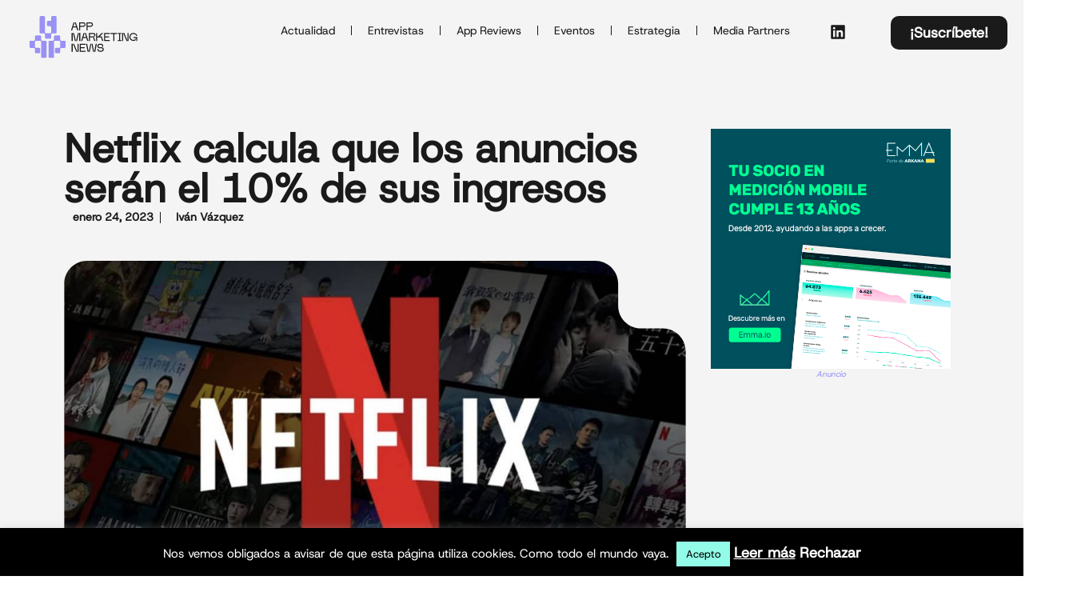

--- FILE ---
content_type: text/html; charset=utf-8
request_url: https://www.google.com/recaptcha/api2/aframe
body_size: -85
content:
<!DOCTYPE HTML><html><head><meta http-equiv="content-type" content="text/html; charset=UTF-8"></head><body><script nonce="ZxxwbK2uYiKFBDp8gLSNgw">/** Anti-fraud and anti-abuse applications only. See google.com/recaptcha */ try{var clients={'sodar':'https://pagead2.googlesyndication.com/pagead/sodar?'};window.addEventListener("message",function(a){try{if(a.source===window.parent){var b=JSON.parse(a.data);var c=clients[b['id']];if(c){var d=document.createElement('img');d.src=c+b['params']+'&rc='+(localStorage.getItem("rc::a")?sessionStorage.getItem("rc::b"):"");window.document.body.appendChild(d);sessionStorage.setItem("rc::e",parseInt(sessionStorage.getItem("rc::e")||0)+1);localStorage.setItem("rc::h",'1768643426577');}}}catch(b){}});window.parent.postMessage("_grecaptcha_ready", "*");}catch(b){}</script></body></html>

--- FILE ---
content_type: image/svg+xml
request_url: https://appmarketingnews.io/wp-content/uploads/2024/12/LOGO-BLANCO-APP-MARKETING-NEWS-1.svg
body_size: 6039
content:
<svg xmlns="http://www.w3.org/2000/svg" id="Capa_2" viewBox="0 0 258.7 106.9"><defs><style>      .st0 {        fill: #fff;      }      .st1 {        fill: #8df4e1;      }    </style></defs><g id="Capa_1-2"><g><g><path class="st0" d="M105.8,31.5h7.4l2,6.6h2.5l-5.8-18.4h-5l-5.8,18.4h2.5l2-6.6h0ZM109.3,20.2h.5l2.8,9.2h-6.2l2.8-9.2h0Z"></path><path class="st0" d="M121.9,30.1h6.9c1.4,0,2.6-.5,3.6-1.5s1.5-2.2,1.5-3.6-.5-2.6-1.5-3.6c-1-1-2.2-1.5-3.6-1.5h-9.2v18.4h2.3v-8h0ZM121.9,22h6.9c.8,0,1.5.3,2,.9.6.6.9,1.2.9,2s-.3,1.5-.9,2c-.6.6-1.2.8-2,.8h-6.9v-5.7h0Z"></path><path class="st0" d="M138.7,30.1h6.9c1.4,0,2.6-.5,3.6-1.5s1.5-2.2,1.5-3.6-.5-2.6-1.5-3.6c-1-1-2.2-1.5-3.6-1.5h-9.2v18.4h2.3v-8h0ZM138.7,22h6.9c.8,0,1.5.3,2,.9.6.6.9,1.2.9,2s-.3,1.5-.9,2c-.6.6-1.2.8-2,.8h-6.9v-5.7h0Z"></path><polygon class="st0" points="122.2 62.4 122.2 44.1 116.9 44.1 112.6 62 112.1 62 107.8 44.1 102.6 44.1 102.6 62.4 105.1 62.4 105.1 44.5 105.6 44.5 109.9 62.4 114.9 62.4 119.2 44.5 119.7 44.5 119.7 62.4 122.2 62.4"></polygon><path class="st0" d="M140.5,62.4l-5.8-18.4h-5l-5.8,18.4h2.5l2-6.6h7.4l2,6.6h2.5,0ZM129.1,53.6l2.8-9.2h.5l2.8,9.2h-6.2Z"></path><path class="st0" d="M141.8,44.1v18.4h2.3v-8h6.9l2.8,8h2.4l-3.1-9h-1.9v-.3c1.5,0,2.7-.4,3.6-1.2.9-.8,1.4-2,1.4-3.6,0-1.3-.5-2.3-1.5-3.1s-2.2-1.2-3.7-1.2h-9.2,0ZM153,47.1c.6.5.8,1.2.8,2s-.3,1.5-.9,2.1-1.2.9-2,.9h-6.9v-5.7h6.9c.8,0,1.5.3,2,.8h0Z"></path><path class="st0" d="M160.3,54.4h8.7l2.8,8h2.4l-3.5-10.3h-6.1v-.3h.6c.8,0,1.6-.3,2.1-.9l6.9-6.9h-3.2l-8.2,8h-2.5v-8h-2.3v18.4h2.3v-8h0Z"></path><polygon class="st0" points="176 44.1 176 62.4 188.8 62.4 188.8 60.1 178.2 60.1 178.2 54.4 187.3 54.4 187.3 52.1 178.2 52.1 178.2 46.4 188.8 46.4 188.8 44.1 178.2 44.1 176 44.1"></polygon><polygon class="st0" points="190.6 46.3 196.6 46.3 196.6 62.4 198.9 62.4 198.9 46.3 204.9 46.3 204.9 44.1 190.6 44.1 190.6 46.3"></polygon><path class="st0" d="M206.8,46.3h1.7c.3,0,.5,0,.7-.3s.3-.4.3-.7h0c0-.1.3-.1.3-.1v16h-.3c0-.4-.1-.6-.3-.8-.2-.2-.4-.3-.7-.3h-1.7v2.3h8v-2.3h-1.4c-.3,0-.5,0-.7.3s-.3.4-.3.7h0c0,.1-.3.1-.3.1v-16h.3c0,.4,0,.6.3.8s.4.3.7.3h1.4v-2.3h-8v2.3h0Z"></path><path class="st0" d="M228.9,61.3h-.3c-3.2-7.6-5.6-13.4-7.2-17.2h-4.6v18.4h2.3v-17.2h.3l7.2,17.2h4.5v-18.4h-2.3v17.2h0Z"></path><path class="st0" d="M242.2,55.5h5.9c0,1.2-.6,2.3-1.7,3.2-1.1.9-2.5,1.4-4.2,1.4s-2.2-.3-3.3-.9c-1.1-.6-1.9-1.5-2.6-2.5s-1-2.2-1-3.5c0-1.9.7-3.5,2-4.9,1.3-1.3,3-2,4.9-2s2.8.4,4,1.3c1.2.9,2,2,2.5,3.3h2.4c-.5-2-1.6-3.7-3.2-5-1.7-1.3-3.5-1.9-5.7-1.9s-3.2.4-4.6,1.2c-1.4.8-2.5,1.9-3.3,3.3s-1.2,2.9-1.2,4.6c0,2.5.9,4.7,2.8,6.5,1.8,1.8,4,2.7,6.4,2.7s1.8-.1,2.5-.4,1.3-.6,1.8-1.1c.5-.4.8-1,1.1-1.6s.5-1.2.6-1.9.2-1.3.2-2h.3v6.9h2.3v-9.2h-8.8v2.3h0Z"></path><polygon class="st0" points="116 86.8 115.4 86.8 107.9 68.8 102.6 68.8 102.6 87.2 105.1 87.2 105.1 69.2 105.6 69.2 113.2 87.2 118.5 87.2 118.5 68.8 116 68.8 116 86.8"></polygon><polygon class="st0" points="121.1 68.8 121.1 87.2 133.9 87.2 133.9 84.9 123.3 84.9 123.3 79.1 132.4 79.1 132.4 76.8 123.3 76.8 123.3 71.1 133.9 71.1 133.9 68.9 123.3 68.8 121.1 68.8"></polygon><polygon class="st0" points="153.7 86.8 153.2 86.8 149.8 68.8 144.9 68.8 141.5 86.8 141 86.8 137.7 68.8 135.1 68.8 138.7 87.2 143.7 87.2 147.1 69.2 147.6 69.2 151 87.2 156 87.2 159.6 68.8 157 68.8 153.7 86.8"></polygon><path class="st0" d="M173.6,78.1c-.5-.3-1-.6-1.6-.8-.6-.2-1.2-.3-1.9-.3s-1.3,0-2-.1c-.7,0-1.3,0-1.9-.1-.6,0-1.1-.2-1.6-.4-.5-.2-.8-.5-1.1-.9s-.4-.9-.4-1.5c0-1,.4-1.7,1.2-2.2.8-.5,1.8-.7,3.1-.7s1.2,0,1.7.1c.5,0,.9.2,1.2.4s.6.4.8.6.3.5.4.9c0,.4.2.8.2,1.2,0,.4,0,.9,0,1.5h2.3c0-1.2,0-2.2-.3-3s-.5-1.5-1-2.1-1.2-1-2-1.3c-.9-.3-1.9-.4-3.2-.4s-2.3.2-3.3.5c-1,.3-1.8.9-2.4,1.7-.6.8-.9,1.8-.9,2.9s.1,1.7.4,2.4c.3.7.6,1.2,1.1,1.5s1,.6,1.6.8c.6.2,1.2.3,1.9.3s1.3,0,2,.1c.7,0,1.3,0,1.9.1.6,0,1.1.2,1.6.4.5.2.8.5,1.1.9.3.4.4.9.4,1.5s-.2,1.2-.7,1.7c-.5.5-1.1.8-1.8,1s-1.5.3-2.3.3-1.9,0-2.5-.2-1.1-.4-1.5-.8c-.4-.4-.6-.8-.7-1.4s-.2-1.3-.2-2.2h-2.3c0,2.4.5,4.2,1.6,5.3,1.1,1.1,2.9,1.6,5.5,1.6s1.8-.1,2.6-.3c.8-.2,1.6-.5,2.3-.9s1.2-.9,1.6-1.6c.4-.7.6-1.4.6-2.3s-.1-1.7-.4-2.4c-.3-.7-.6-1.2-1.1-1.5h0Z"></path></g><g><path class="st1" d="M53.6,57.2c2.1,0,2.9-.9,2.9-2.9v-6.8c0-1.5.7-2.3,2.1-2.4.1,0,.3,0,.5,0,2.3,0,4.6,0,6.9,0,1.4,0,2.6-1.2,2.6-2.6v-9.6c0-.3.1-.5.1-.8V8c0-1.5-1.2-2.6-2.6-2.6h-6.9c-1.5,0-2.7,1.2-2.7,2.6v8.5c-2.5,0-4.6,0-6.3,0-.4,0-.8,0-1.2,0-1.1.1-2,1.1-2,2.3,0,2.5,0,5.1,0,7.6,0,1.3.9,2.2,2.2,2.3h4.9c1,0,1.8.6,2,1.4.1.4.1.9.1,1.3v10.7c0,.5,0,.9-.1,1.3-.2.8-1.1,1.3-2,1.3h-2.3c-.1,0-.3,0-.4,0-2.3,0-4.5,0-6.8,0-1,0-1.8-.5-2-1.3-.1-.4-.1-.9-.1-1.3,0-6.2,0-27.7,0-33.9,0-1.9-.9-2.8-2.8-2.8s-4.6,0-6.9,0c-1.6,0-2.6,1-2.6,2.6v34.2c0,2,.9,2.9,2.9,2.9,2.3,0,4.5,0,6.8,0,1.6,0,2.4.8,2.4,2.4,0,2.3,0,4.5,0,6.8s.9,2.9,2.9,2.9h8.4,0Z"></path><path class="st1" d="M89,70.3v-5.8c0-1.4-1.2-2.6-2.6-2.6-2.3,0-4.6,0-6.9,0s-.3,0-.5,0c-1.4,0-2.1-.9-2.1-2.4,0-2.3,0-4.5,0-6.8s-.9-2.9-2.9-2.9h-8.4c-2.1,0-2.9.9-2.9,2.9v6.8c0,1.6-.8,2.4-2.4,2.4-2.3,0-4.5,0-6.8,0-2,0-2.9.9-2.9,2.9v34.2c0,1.6,1,2.6,2.6,2.6,2.3,0,4.6,0,6.9,0s2.8-.9,2.8-2.8c0-6.2,0-27.7,0-33.9,0-.5,0-.9.1-1.3.2-.8,1.1-1.3,2-1.3,2.3,0,4.5,0,6.8,0,.1,0,.3,0,.4,0h2.3c1,0,1.8.5,2,1.3.1.4.1.9.1,1.3v10.7c0,.5,0,.9-.1,1.3-.2.8-1.1,1.3-2,1.3h-7.3c-1.3.2-2.2,1-2.2,2.4,0,2.5,0,5.1,0,7.6,0,1.1.9,2.1,2,2.3.4,0,.8,0,1.2,0,2,0,3.7,0,5.8,0s2.9-.9,2.9-2.9v-6.8c0-1.5.7-2.3,2.1-2.4.1,0,.3,0,.5,0,2.3,0,4.6,0,6.9,0,1.4,0,2.6-1.2,2.6-2.6v-5.7h0Z"></path><path class="st1" d="M46,64.8c0-2-.9-2.9-2.9-2.9-2.3,0-4.5,0-6.8,0-1.6,0-2.4-.8-2.4-2.4,0-2.3,0-4.5,0-6.8s-.9-2.9-2.9-2.9h-8.4c-1.6,0-2.9.9-2.9,2.9v6.8c0,1.5-.7,2.3-2.1,2.4-.1,0-.3,0-.5,0-2.3,0-4.6,0-6.9,0-1.4,0-2.6,1.2-2.6,2.6v11.5c0,1.4,1.2,2.6,2.6,2.6,2.3,0,4.6,0,6.9,0s.3,0,.5,0c1.4,0,2.1.9,2.1,2.4,0,2.3,0,4.5,0,6.8s.9,2.9,2.9,2.9,3.7,0,5.8,0c.4,0,.8,0,1.2,0,1.1-.1,2-1.1,2-2.3,0-2.5,0-5.1,0-7.6,0-1.3-.9-2.2-2.2-2.3h-7.3c-1,0-1.8-.6-2-1.4-.1-.4-.1-.9-.1-1.3v-10.7c0-.5,0-.9.1-1.3.2-.8,1.1-1.3,2-1.3h2.3c.1,0,.3,0,.4,0,2.3,0,4.5,0,6.8,0,1,0,1.8.5,2,1.3.1.4.1.9.1,1.3,0,6.2,0,27.7,0,33.9,0,1.9.9,2.8,2.8,2.8s4.6,0,6.9,0c1.6,0,2.6-1,2.6-2.6v-34.2h0Z"></path></g></g></g></svg>